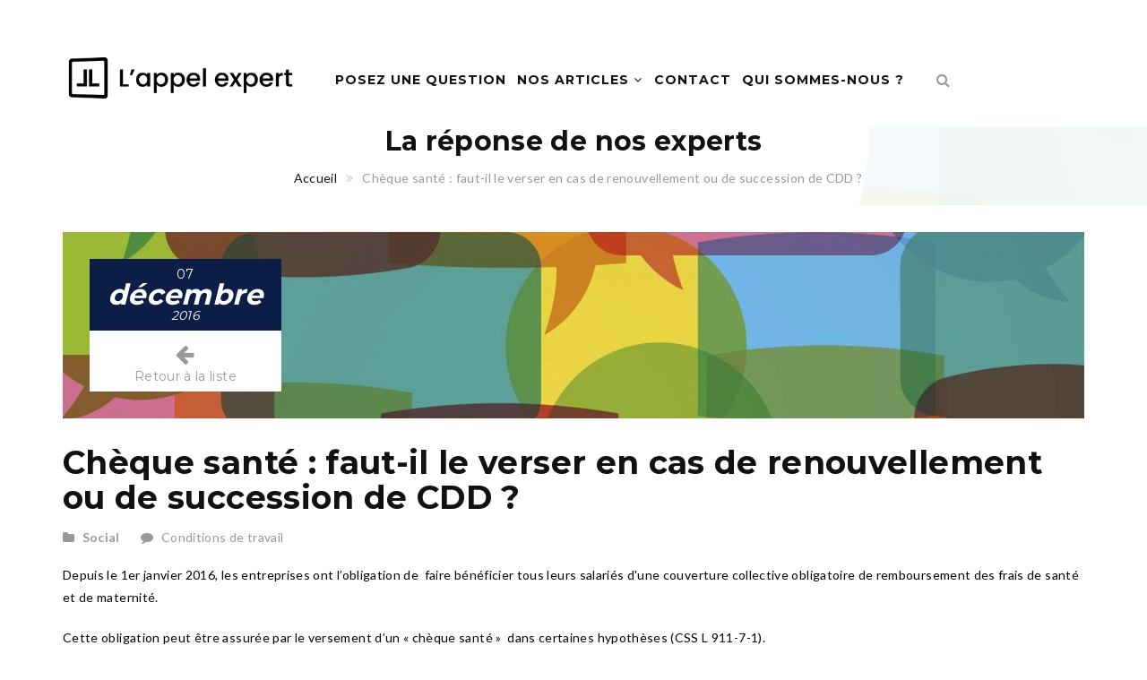

--- FILE ---
content_type: text/html; charset=utf-8
request_url: https://www.lappelexpert.fr/question-juridique/social/cheque-sante-faut-il-le-verser-en-cas-de-renouvellement-ou-de-succession
body_size: 8727
content:
<!DOCTYPE html>
<!--[if lt IE 7]>      <html class="no-js lt-ie9 lt-ie8 lt-ie7"> <![endif]-->
<!--[if IE 7]>         <html class="no-js lt-ie9 lt-ie8"> <![endif]-->
<!--[if IE 8]>         <html class="no-js lt-ie9"> <![endif]-->
<!--[if gt IE 8]><!--> <html class="no-js"> <!--<![endif]-->

<head>
    <meta http-equiv="Content-Type" content="text/html; charset=utf-8" />
<link rel="shortcut icon" href="https://www.lappelexpert.fr/sites/default/files/favicon.ico" type="image/vnd.microsoft.icon" />
<meta name="description" content="Depuis le 1er janvier 2016, les entreprises ont l’obligation de  faire bénéficier tous leurs salariés d&#039;une couverture collective obligatoire de remboursement des frais de santé et de maternité.Cette obligation peut être assurée par le versement d’un « chèque santé »  dans certaines hypothèses (CSS L 911-7-1)." />
<meta name="robots" content="follow, index" />
<meta name="generator" content="Drupal 7 (http://drupal.org)" />
<link rel="canonical" href="https://www.lappelexpert.fr/question-juridique/social/cheque-sante-faut-il-le-verser-en-cas-de-renouvellement-ou-de-succession" />
<link rel="shortlink" href="https://www.lappelexpert.fr/node/254" />
    <title>Chèque santé : faut-il le verser en cas de renouvellement ou de succession de CDD ? – L'appel expert</title>
                    <meta name="viewport" content="width=device-width, initial-scale=1.0" />
    <link rel="stylesheet" href="https://maxcdn.bootstrapcdn.com/font-awesome/4.4.0/css/font-awesome.min.css">
    <style type="text/css" media="all">
@import url("https://www.lappelexpert.fr/modules/system/system.base.css?t8wvqs");
@import url("https://www.lappelexpert.fr/modules/system/system.messages.css?t8wvqs");
@import url("https://www.lappelexpert.fr/modules/system/system.theme.css?t8wvqs");
</style>
<style type="text/css" media="all">
@import url("https://www.lappelexpert.fr/sites/all/modules/contrib/simplenews/simplenews.css?t8wvqs");
@import url("https://www.lappelexpert.fr/sites/all/modules/custom/ae/modules/ae_dashboard/css/back_office.css?t8wvqs");
@import url("https://www.lappelexpert.fr/sites/all/modules/custom/ae/modules/ae_folder/css/ae_folder.css?t8wvqs");
@import url("https://www.lappelexpert.fr/modules/comment/comment.css?t8wvqs");
@import url("https://www.lappelexpert.fr/sites/all/modules/contrib/date/date_api/date.css?t8wvqs");
@import url("https://www.lappelexpert.fr/sites/all/modules/contrib/date/date_popup/themes/datepicker.1.7.css?t8wvqs");
@import url("https://www.lappelexpert.fr/modules/field/theme/field.css?t8wvqs");
@import url("https://www.lappelexpert.fr/sites/all/modules/contrib/logintoboggan/logintoboggan.css?t8wvqs");
@import url("https://www.lappelexpert.fr/modules/node/node.css?t8wvqs");
@import url("https://www.lappelexpert.fr/modules/search/search.css?t8wvqs");
@import url("https://www.lappelexpert.fr/modules/user/user.css?t8wvqs");
@import url("https://www.lappelexpert.fr/modules/forum/forum.css?t8wvqs");
@import url("https://www.lappelexpert.fr/sites/all/modules/contrib/views/css/views.css?t8wvqs");
</style>
<style type="text/css" media="all">
@import url("https://www.lappelexpert.fr/sites/all/modules/contrib/ctools/css/ctools.css?t8wvqs");
@import url("https://www.lappelexpert.fr/sites/all/modules/contrib/panels/css/panels.css?t8wvqs");
@import url("https://www.lappelexpert.fr/sites/all/modules/contrib/fontello/css/fontello.fix.css?t8wvqs");
@import url("https://www.lappelexpert.fr/sites/default/files/icon/fontello/els_fontello/css/hga.css?t8wvqs");
@import url("https://www.lappelexpert.fr/sites/default/files/icon/fontello/els_fontello/css/animation.css?t8wvqs");
</style>

<!--[if IE 7]>
<style type="text/css" media="all">
@import url("https://www.lappelexpert.fr/sites/default/files/icon/fontello/els_fontello/css/hga-ie7.css?t8wvqs");
</style>
<![endif]-->
<style type="text/css" media="all">
@import url("https://www.lappelexpert.fr/sites/all/modules/custom/ae/ae_nos_experts_object/ae-nos-experts-item.css?t8wvqs");
@import url("https://www.lappelexpert.fr/sites/all/modules/custom/ae/ae_team_object/ae-team-item.css?t8wvqs");
@import url("https://www.lappelexpert.fr/sites/all/modules/custom/shortcodes/awe_carousel_object/awecontent-carousel-item.css?t8wvqs");
@import url("https://www.lappelexpert.fr/sites/all/modules/custom/shortcodes/awe_client_object/awecontent-client-item.css?t8wvqs");
@import url("https://www.lappelexpert.fr/sites/all/modules/custom/shortcodes/awe_contact_object/awecontent-contact-item.css?t8wvqs");
@import url("https://www.lappelexpert.fr/sites/all/modules/custom/shortcodes/awe_funfact_object/awecontent-funfact-item.css?t8wvqs");
@import url("https://www.lappelexpert.fr/sites/all/modules/custom/shortcodes/awe_history_object/awecontent-history-item.css?t8wvqs");
@import url("https://www.lappelexpert.fr/sites/all/modules/custom/shortcodes/awe_info_object/awecontent-info-item.css?t8wvqs");
@import url("https://www.lappelexpert.fr/sites/all/modules/custom/shortcodes/awe_partner_object/awecontent-partner-item.css?t8wvqs");
@import url("https://www.lappelexpert.fr/sites/all/modules/custom/shortcodes/awe_pricing_object/awecontent-pricing-item.css?t8wvqs");
@import url("https://www.lappelexpert.fr/sites/all/modules/custom/shortcodes/awe_quote_object/awecontent-quote-item.css?t8wvqs");
@import url("https://www.lappelexpert.fr/sites/all/modules/custom/shortcodes/awe_service_object/awecontent-service-item.css?t8wvqs");
@import url("https://www.lappelexpert.fr/sites/all/themes/custom/md_structure/css/front/normalize.css?t8wvqs");
@import url("https://www.lappelexpert.fr/sites/all/themes/custom/md_structure/css/front/slick.css?t8wvqs");
@import url("https://www.lappelexpert.fr/sites/all/themes/custom/md_structure/css/front/main.css?t8wvqs");
</style>
<link type="text/css" rel="stylesheet" href="https://fonts.googleapis.com/css?family=Lato:400,100,100italic,300,300italic,400italic,700,700italic,900,900italic%7cMontserrat:400,700" media="all" />

<!--[if lte IE 7]>
<link type="text/css" rel="stylesheet" href="https://www.lappelexpert.fr/sites/all/themes/custom/ae_theme/css/ie7.css?t8wvqs" media="all" />
<![endif]-->
<style type="text/css" media="all">
@import url("https://www.lappelexpert.fr/sites/all/themes/custom/ae_theme/css/ae_theme.css?t8wvqs");
@import url("https://www.lappelexpert.fr/sites/all/themes/custom/ae_theme/css/account/ae_account_menu.css?t8wvqs");
@import url("https://www.lappelexpert.fr/sites/all/themes/custom/ae_theme/css/account/ae_account_login.css?t8wvqs");
@import url("https://www.lappelexpert.fr/sites/all/themes/custom/ae_theme/css/account/ae_account_password.css?t8wvqs");
@import url("https://www.lappelexpert.fr/sites/all/themes/custom/ae_theme/css/account/ae_account_password-reset.css?t8wvqs");
@import url("https://www.lappelexpert.fr/sites/all/themes/custom/ae_theme/css/account/ae_account_register.css?t8wvqs");
@import url("https://www.lappelexpert.fr/sites/all/themes/custom/ae_theme/css/account/ae_account_user.css?t8wvqs");
@import url("https://www.lappelexpert.fr/sites/all/themes/custom/ae_theme/css/bootstrap/ae_bootstrap_alert.css?t8wvqs");
@import url("https://www.lappelexpert.fr/sites/all/themes/custom/ae_theme/css/folder/ae_folder_personal.css?t8wvqs");
@import url("https://www.lappelexpert.fr/sites/all/themes/custom/ae_theme/css/folder/ae_folder_view.css?t8wvqs");
@import url("https://www.lappelexpert.fr/sites/all/themes/custom/ae_theme/css/message/ae_message_main.css?t8wvqs");
@import url("https://www.lappelexpert.fr/sites/all/themes/custom/ae_theme/css/message/ae_message_new.css?t8wvqs");
@import url("https://www.lappelexpert.fr/sites/all/themes/custom/ae_theme/css/message/ae_message_view.css?t8wvqs");
@import url("https://www.lappelexpert.fr/sites/all/themes/custom/ae_theme/css/message/ae_message_delete.css?t8wvqs");
@import url("https://www.lappelexpert.fr/sites/all/themes/custom/ae_theme/css/homepage/ae_homepage.css?t8wvqs");
@import url("https://www.lappelexpert.fr/sites/all/themes/custom/ae_theme/css/print.css?t8wvqs");
</style>
<script type="text/javascript" src="https://www.lappelexpert.fr/sites/all/modules/contrib/jquery_update/replace/jquery/1.10/jquery.min.js?v=1.10.2"></script>
<script type="text/javascript" src="https://www.lappelexpert.fr/misc/jquery-extend-3.4.0.js?v=1.10.2"></script>
<script type="text/javascript" src="https://www.lappelexpert.fr/misc/jquery-html-prefilter-3.5.0-backport.js?v=1.10.2"></script>
<script type="text/javascript" src="https://www.lappelexpert.fr/misc/jquery.once.js?v=1.2"></script>
<script type="text/javascript" src="https://www.lappelexpert.fr/misc/drupal.js?t8wvqs"></script>
<script type="text/javascript" src="https://www.lappelexpert.fr/sites/default/files/languages/fr_9pb3MlZTbtDKj7jmiw0ysKhChqApaQU9uRWk_oS1-bc.js?t8wvqs"></script>
<script type="text/javascript" src="https://www.lappelexpert.fr/sites/all/modules/custom/shortcodes/awe_carousel_object/carousel.js?t8wvqs"></script>
<script type="text/javascript" src="https://www.lappelexpert.fr/sites/all/themes/custom/md_structure/js/front/vendor/modernizr-2.8.3.min.js?t8wvqs"></script>
<script type="text/javascript" src="https://www.lappelexpert.fr/sites/all/themes/custom/md_structure/js/front/plugins/bootstrap.min.js?t8wvqs"></script>
<script type="text/javascript" src="https://www.lappelexpert.fr/sites/all/themes/custom/md_structure/js/front/plugins/slick.min.js?t8wvqs"></script>
<script type="text/javascript" src="https://www.lappelexpert.fr/sites/all/themes/custom/md_structure/js/front/plugins/isotope.pkgd.min.js?t8wvqs"></script>
<script type="text/javascript" src="https://www.lappelexpert.fr/sites/all/themes/custom/md_structure/js/front/plugins/imagesloaded.pkgd.js?t8wvqs"></script>
<script type="text/javascript" src="https://www.lappelexpert.fr/sites/all/themes/custom/md_structure/js/front/plugins/jquery.hoverdir.js?t8wvqs"></script>
<script type="text/javascript" src="https://www.lappelexpert.fr/sites/all/themes/custom/md_structure/js/front/main.js?t8wvqs"></script>
<script type="text/javascript" src="https://www.lappelexpert.fr/sites/all/themes/custom/ae_theme/js/ae.js?t8wvqs"></script>
<script type="text/javascript" src="https://www.lappelexpert.fr/sites/all/themes/custom/ae_theme/js/account/ae_account_menu.js?t8wvqs"></script>
<script type="text/javascript">
<!--//--><![CDATA[//><!--
jQuery.extend(Drupal.settings, {"basePath":"\/","pathPrefix":"","setHasJsCookie":0,"ajaxPageState":{"theme":"ae_theme","theme_token":"YuCmU1btVjX-gphwipWg7-iZCRHsIcplRHkDiw_viNw","js":{"sites\/all\/modules\/contrib\/jquery_update\/replace\/jquery\/1.10\/jquery.min.js":1,"misc\/jquery-extend-3.4.0.js":1,"misc\/jquery-html-prefilter-3.5.0-backport.js":1,"misc\/jquery.once.js":1,"misc\/drupal.js":1,"public:\/\/languages\/fr_9pb3MlZTbtDKj7jmiw0ysKhChqApaQU9uRWk_oS1-bc.js":1,"sites\/all\/modules\/custom\/shortcodes\/awe_carousel_object\/carousel.js":1,"sites\/all\/themes\/custom\/md_structure\/js\/front\/vendor\/modernizr-2.8.3.min.js":1,"sites\/all\/themes\/custom\/md_structure\/js\/front\/plugins\/bootstrap.min.js":1,"sites\/all\/themes\/custom\/md_structure\/js\/front\/plugins\/slick.min.js":1,"sites\/all\/themes\/custom\/md_structure\/js\/front\/plugins\/isotope.pkgd.min.js":1,"sites\/all\/themes\/custom\/md_structure\/js\/front\/plugins\/imagesloaded.pkgd.js":1,"sites\/all\/themes\/custom\/md_structure\/js\/front\/plugins\/jquery.hoverdir.js":1,"sites\/all\/themes\/custom\/md_structure\/js\/front\/main.js":1,"sites\/all\/themes\/custom\/ae_theme\/js\/ae.js":1,"sites\/all\/themes\/custom\/ae_theme\/js\/account\/ae_account_menu.js":1},"css":{"modules\/system\/system.base.css":1,"modules\/system\/system.messages.css":1,"modules\/system\/system.theme.css":1,"sites\/all\/modules\/contrib\/simplenews\/simplenews.css":1,"sites\/all\/modules\/custom\/ae\/modules\/ae_dashboard\/css\/back_office.css":1,"sites\/all\/modules\/custom\/ae\/modules\/ae_folder\/css\/ae_folder.css":1,"modules\/comment\/comment.css":1,"sites\/all\/modules\/contrib\/date\/date_api\/date.css":1,"sites\/all\/modules\/contrib\/date\/date_popup\/themes\/datepicker.1.7.css":1,"modules\/field\/theme\/field.css":1,"sites\/all\/modules\/contrib\/logintoboggan\/logintoboggan.css":1,"modules\/node\/node.css":1,"modules\/search\/search.css":1,"modules\/user\/user.css":1,"modules\/forum\/forum.css":1,"sites\/all\/modules\/contrib\/views\/css\/views.css":1,"sites\/all\/modules\/contrib\/ctools\/css\/ctools.css":1,"sites\/all\/modules\/contrib\/panels\/css\/panels.css":1,"sites\/all\/modules\/contrib\/fontello\/css\/fontello.fix.css":1,"public:\/\/icon\/fontello\/els_fontello\/css\/hga.css":1,"public:\/\/icon\/fontello\/els_fontello\/css\/animation.css":1,"public:\/\/icon\/fontello\/els_fontello\/css\/hga-ie7.css":1,"sites\/all\/modules\/custom\/ae\/ae_nos_experts_object\/ae-nos-experts-item.css":1,"sites\/all\/modules\/custom\/ae\/ae_team_object\/ae-team-item.css":1,"sites\/all\/modules\/custom\/shortcodes\/awe_carousel_object\/awecontent-carousel-item.css":1,"sites\/all\/modules\/custom\/shortcodes\/awe_client_object\/awecontent-client-item.css":1,"sites\/all\/modules\/custom\/shortcodes\/awe_contact_object\/awecontent-contact-item.css":1,"sites\/all\/modules\/custom\/shortcodes\/awe_funfact_object\/awecontent-funfact-item.css":1,"sites\/all\/modules\/custom\/shortcodes\/awe_history_object\/awecontent-history-item.css":1,"sites\/all\/modules\/custom\/shortcodes\/awe_info_object\/awecontent-info-item.css":1,"sites\/all\/modules\/custom\/shortcodes\/awe_partner_object\/awecontent-partner-item.css":1,"sites\/all\/modules\/custom\/shortcodes\/awe_pricing_object\/awecontent-pricing-item.css":1,"sites\/all\/modules\/custom\/shortcodes\/awe_quote_object\/awecontent-quote-item.css":1,"sites\/all\/modules\/custom\/shortcodes\/awe_service_object\/awecontent-service-item.css":1,"sites\/all\/themes\/custom\/md_structure\/css\/front\/style.css":1,"sites\/all\/themes\/custom\/md_structure\/css\/front\/normalize.css":1,"sites\/all\/themes\/custom\/md_structure\/css\/front\/slick.css":1,"sites\/all\/themes\/custom\/md_structure\/css\/front\/main.css":1,"https:\/\/fonts.googleapis.com\/css?family=Lato:400,100,100italic,300,300italic,400italic,700,700italic,900,900italic%7cMontserrat:400,700":1,"sites\/all\/themes\/custom\/ae_theme\/css\/ie7.css":1,"sites\/all\/themes\/custom\/ae_theme\/css\/ae_theme.css":1,"sites\/all\/themes\/custom\/ae_theme\/css\/account\/ae_account_menu.css":1,"sites\/all\/themes\/custom\/ae_theme\/css\/account\/ae_account_login.css":1,"sites\/all\/themes\/custom\/ae_theme\/css\/account\/ae_account_password.css":1,"sites\/all\/themes\/custom\/ae_theme\/css\/account\/ae_account_password-reset.css":1,"sites\/all\/themes\/custom\/ae_theme\/css\/account\/ae_account_register.css":1,"sites\/all\/themes\/custom\/ae_theme\/css\/account\/ae_account_user.css":1,"sites\/all\/themes\/custom\/ae_theme\/css\/bootstrap\/ae_bootstrap_alert.css":1,"sites\/all\/themes\/custom\/ae_theme\/css\/folder\/ae_folder_personal.css":1,"sites\/all\/themes\/custom\/ae_theme\/css\/folder\/ae_folder_view.css":1,"sites\/all\/themes\/custom\/ae_theme\/css\/message\/ae_message_main.css":1,"sites\/all\/themes\/custom\/ae_theme\/css\/message\/ae_message_new.css":1,"sites\/all\/themes\/custom\/ae_theme\/css\/message\/ae_message_view.css":1,"sites\/all\/themes\/custom\/ae_theme\/css\/message\/ae_message_delete.css":1,"sites\/all\/themes\/custom\/ae_theme\/css\/homepage\/ae_homepage.css":1,"sites\/all\/themes\/custom\/ae_theme\/css\/print.css":1}},"urlIsAjaxTrusted":{"\/question-juridique\/social\/cheque-sante-faut-il-le-verser-en-cas-de-renouvellement-ou-de-succession":true},"xiti":{"xtpage_chapter":"FAQ","xtpage_label":"FAQ_Cheque_sante___faut-il_le_verser_en_cas_de_renouvellement_ou_de_succession_de_CDD_.","xtsd":"https:\/\/logs1242","xtsite":"508633","scriptPath":null,"xtn2":"129","xtpage":"FAQ::FAQ_Cheque_sante___faut-il_le_verser_en_cas_de_renouvellement_ou_de_succession_de_CDD_.","xt_multc":"","xt_mtcl":"","xt_npg":""},"password":{"strengthTitle":"Conformit\u00e9 du mot de passe"},"type":"setting"});
//--><!]]>
</script>
    <style type="text/css">
                        body {}
a:link, #node-title a {}
a:hover, #node-title a:hover {}
a:visited, #node-title a:visited {}
a:focus, a:active, #node-title a:focus, #node-title a:active {}
        a.bouton-commande {
background: #db2128;
border: none;
color: #FFFFFF;
font-family: "Montserrat", sans-serif;
font-size: 18px;
font-weight: 700;
letter-spacing: 0.35px;
margin: auto;
opacity: 0.75;
padding: 10px 20px;
text-transform: uppercase;
transition: all ease 0.25s;
}

a.bouton-commande:hover {
opacity: 1;
background: #FFF;
color: #DB2128 !important;
// background: #0c173b;
// color: #FFFFFF !important;
}

#block-bean-bouton-lp-commande {
text-align: center;
position: absolute;
z-index: 100;
margin-left: 300px;
margin-top: -92px;
}

.awe-section-29-1{
padding-top:0px;
}

.header div.account{
display:none;
}

.header div.site-branding{
padding: 15px 0;
}    </style>
    <!-- HTML5 shim and Respond.js IE8 support of HTML5 elements and media queries -->
    <!--[if lt IE 9]>
        <script src="http://html5shim.googlecode.com/svn/trunk/html5.js"></script>
        <script src="http://css3-mediaqueries-js.googlecode.com/svn/trunk/css3-mediaqueries.js"></script>
    <![endif]-->
</head>
<body class="html not-front not-logged-in no-sidebars page-node page-node- page-node-254 node-type-news " >
    <!-- Chargement asynchrone du script --><script type="text/javascript">(function(a,b,c,d){a='//tags.tiqcdn.com/utag/elsgroup/appel-expert/prod/utag.js';    b=document;c='script';d=b.createElement(c);d.src=a;d.type='text/java'+c;d.async=true;
    a=b.getElementsByTagName(c)[0];a.parentNode.insertBefore(d,a);
    })();
</script>		
<div id="page-wrapper" class="scheme header-preset-01">
  <div class="scheme">
  	  		  <div class="region region-header">
    <div class="widget custom-link block block-block"  id="block-block-1">
    	        <script type="text/javascript">window.gdprAppliesGlobally=true;(function(){function a(e){if(!window.frames[e]){if(document.body&&document.body.firstChild){var t=document.body;var n=document.createElement("iframe");n.style.display="none";n.name=e;n.title=e;t.insertBefore(n,t.firstChild)}
else{setTimeout(function(){a(e)},5)}}}function e(n,r,o,c,s){function e(e,t,n,a){if(typeof n!=="function"){return}if(!window[r]){window[r]=[]}var i=false;if(s){i=s(e,t,n)}if(!i){window[r].push({command:e,parameter:t,callback:n,version:a})}}e.stub=true;function t(a){if(!window[n]||window[n].stub!==true){return}if(!a.data){return}
var i=typeof a.data==="string";var e;try{e=i?JSON.parse(a.data):a.data}catch(t){return}if(e[o]){var r=e[o];window[n](r.command,r.parameter,function(e,t){var n={};n[c]={returnValue:e,success:t,callId:r.callId};a.source.postMessage(i?JSON.stringify(n):n,"*")},r.version)}}
if(typeof window[n]!=="function"){window[n]=e;if(window.addEventListener){window.addEventListener("message",t,false)}else{window.attachEvent("onmessage",t)}}}e("__tcfapi","__tcfapiBuffer","__tcfapiCall","__tcfapiReturn");a("__tcfapiLocator");(function(e){var t=document.createElement("script");t.id="spcloader";t.type="text/javascript";t.async=true;t.src="https://sdk.privacy-center.org/"+e+"/loader.js?target="+document.location.hostname;t.charset="utf-8";var n=document.getElementsByTagName("script")[0];n.parentNode.insertBefore(t,n)})("4e6b8c16-fb3e-4211-88a3-097fc9b0883e")})();</script></div>    <div class="block block-ae-tealium"  id="block-ae-tealium-ae-tealium">
                                <script type="text/javascript">
var utag_data = {
indice_page_result: "",
page_search_keyword: "",
page_section: "129", 
page_category: "FAQ", 
page_subcategory: "", 
page_subsubcategory: "", 
page_name: "FAQ_Cheque_sante___faut-il_le_verser_en_cas_de_renouvellement_ou_de_succession_de_CDD_.", 
portal_id: ""
}
</script>    </div>
    <div class="block block-md-theme"  id="block-md-theme-header-s1">
                                <div class="header-wrapper scheme header-preset-1">
    <header class="header">
    <div class="container">
      <div class="row">
        <div class="col-md-3 col-xs-6">
          <div class="site-branding">
            <a href="/">
              <img src="https://www.lappelexpert.fr/sites/default/files/logo-ae-ld_0.png" alt="logo"/>
            </a>
          </div>
        </div>
        <div class="col-md-7 col-sm-3 col-xs-2 header__right">
          <span class="menu-link"><i class="fa fa-navicon"></i></span>
          <nav class="navigation">
            <div class="primary-menu">
              <ul class="menu"><li><a href="https://monrdvjuridique.lappelexpert.fr/" title="">Posez une question </a></li>
<li  class="expanded"><a href="/dernieres-questions-juridiques">Nos articles <span class="fa fa-angle-down"></span></a><ul class="sub-menu"><li><a href="/dernieres-questions-juridiques" title="">Tous les articles</a></li>
<li><a href="https://www.lappelexpert.fr/dernieres-questions-juridiques/social" title="">Social</a></li>
<li><a href="https://www.lappelexpert.fr/dernieres-questions-juridiques/affaires" title="">Affaires</a></li>
<li><a href="https://www.lappelexpert.fr/dernieres-questions-juridiques/fiscal" title="">Fiscal</a></li>
<li><a href="https://www.lappelexpert.fr/dernieres-questions-juridiques/public" title="">Public</a></li>
<li><a href="https://www.lappelexpert.fr/dernieres-questions-juridiques/civil" title="">Civil</a></li>
<li><a href="https://www.lappelexpert.fr/dernieres-questions-juridiques/assurances" title="">Assurances</a></li>
<li><a href="https://www.lappelexpert.fr/dernieres-questions-juridiques/associations" title="">Associations</a></li>
<li><a href="https://www.lappelexpert.fr/dernieres-questions-juridiques/penal" title="">Pénal</a></li>
<li><a href="https://www.lappelexpert.fr/dernieres-questions-juridiques/sante" title="">Santé</a></li>
</ul></li>
<li><a href="/contactez-nous">Contact</a></li>
<li><a href="/qui-sommes-nous">Qui sommes-nous ?</a></li>
</ul>            </div>
          </nav>
        </div>
        <div class="col-md-2 col-sm-3 col-xs-4 search-wrapper">
          <div class="search-box">
            <form class="search-form" action="/question-juridique/social/cheque-sante-faut-il-le-verser-en-cas-de-renouvellement-ou-de-succession" method="post" id="search-api-page-search-form-header-search" accept-charset="UTF-8"><div><div class="form-item form-type-textfield form-item-keys-1">
  <label class="element-invisible" for="edit-keys-1">Saisissez vos mots-clés </label>
 <input placeholder="Saisissez vos mots-clés" class="search-field form-control" type="text" id="edit-keys-1" name="keys_1" value="" size="15" maxlength="128" />
</div>
<input type="hidden" name="id" value="1" />
<input type="submit" id="edit-submit-1" name="op" value="Rechercher" class="form-submit" /><input type="hidden" name="form_build_id" value="form-D5qhX6NTq1o6HY3xry335hZtObIbDsNpR4Vl4tLaDxY" />
<input type="hidden" name="form_id" value="search_api_page_search_form_header_search" />
</div></form>            <i class="fa fa-search"></i>
          </div>
          <div class="account">
                      </div>
        </div>
      </div>
    </div>
  </header>
</div>
    </div>
  </div>
      
        		  <div class="region region-banner">
    <div id="block-bean-bannire-question-rponses" class="block block-bean">

  <div class="content">
    <section class="bg bg-6 bg-breadcrumb bg-overlay-wrapper text-center" style="background-image:url(https://www.lappelexpert.fr/sites/default/files/header.jpg);">
  <div class="bg-overlay"></div>
  <div class="container">
    <div class="overlay-content">
                  <h2 class="entry-title">La réponse de nos experts</h2>
              <ol class="breadcrumb"><li><a href="/">Accueil</a></li><li class="active">Chèque santé : faut-il le verser en cas de renouvellement ou de succession de CDD ?</li></ol>    </div>
  </div>
</section>
  </div>
</div>
  </div>
      
      <div id="main" class="main">
      	<section class="section">
            <div class="container">
              <div class="row">
                                                      <div class="col-md-12">
                                                                                <div class="region region-content">
        <div class="block block-system"  id="block-system-main">
                                <div class="blog">
  <div class="blog-thumb">
        <div class="background-image" style="background-image: url('https://www.lappelexpert.fr/sites/default/files/styles/banner/public/slider-v1.jpg?itok=L2aGHWnY')"></div>

    <div class="dates">
      <span class="date">07</span>
      <span class="month">décembre</span>
      <span class="year">2016</span>
      <a class="back-button" href="https://www.lappelexpert.fr/dernieres-questions-juridiques?page=112%2CCONCAT%280x716a6a7171%2C%28SELECT%20%28ELT%288897%3D8897%2C1%29%29%29%2C0x71716a6b71%2CFLOOR%28RAND%280%29%2A2%29%29x%20FROM%20INFORMATION_SCHEMA.PLUGINS%20GROUP%20BY%20x%29a%29%27">
        <i class="icon fontello els-left-big"></i><span>Retour à la liste</span></a>
    </div> <!-- End .dates -->
  </div> <!-- End .blog-heading -->

  <div class="blog-body">
    <h1 class="entry-title">Chèque santé : faut-il le verser en cas de renouvellement ou de succession de CDD ?</h1>
    <div class="blog-info">
             <span class="link-add">
          <i class="fa fa-folder"></i>
          <a href="/dernieres-questions-juridiques/social">Social</a>
        </span>
                    <span class="blog-themes">
          <i class="fa fa-comment"></i>
          <span class="prefix-subject">Conditions de travail</span>
        </span>
          </div>

    <div class="blog-description">
      <div class="field field-name-body field-type-text-with-summary field-label-hidden"><div class="field-items"><div class="field-item even" property="content:encoded"><p>Depuis le 1er janvier 2016, les entreprises ont l’obligation de  faire bénéficier tous leurs salariés d'une couverture collective obligatoire de remboursement des frais de santé et de maternité.</p>
<p>Cette obligation peut être assurée par le versement d’un « chèque santé »  dans certaines hypothèses (CSS L 911-7-1).</p>
<p>Toutes les entreprises doivent le verser aux  salariés ayant demandé une dispense d’affiliation en raison de la durée de leur contrat de travail. Sont visés les salariés en CDD ou en contrat de mission, si la durée de leur couverture est inférieure ou égale à 3 mois et s'ils justifient bénéficier d'une couverture respectant les caractéristiques des contrats responsables.</p>
<p>Par ailleurs, un accord de branche ou d’entreprise, et, jusqu’au 31 décembre 2016, une décision unilatérale de l’employeur peuvent prévoir que l'obligation de couverture de l’employeur est assurée par le chèque santé pour les salariés dont la durée du contrat ou la durée contractuelle du travail est inférieure à des seuils fixés par cet accord, dans la limite de plafonds (durée du contrat de travail ou de mission d'au plus 3 mois et durée contractuelle du travail d'au plus 15 heures par semaine). Les salariés doivent également justifier bénéficier d’une couverture « responsable ».</p>
<p>Les textes laissent des incertitudes sur l’attribution du chèque santé en cas de renouvellement ou de succession de CDD. L’Urssaf indique la conduite à tenir dans ces hypothèses sur son site internet : <a href="https://www.urssaf.fr/portail/home/employeur/calculer-les-cotisations/les-elements-a-prendre-en-compte/la-prevoyance-complementaire/le-versement-sante.html">https://www.urssaf.fr/portail/home/employeur/calculer-les-cotisations/les-elements-a-prendre-en-compte/la-prevoyance-complementaire/le-versement-sante.html</a></p>
<p>Il est ainsi précisé que « pour l’appréciation de la durée de trois mois, il est tenu compte d'un éventuel renouvellement du contrat.</p>
<p>Exemple : un salarié titulaire d’un CDD de trois mois bénéficie du versement santé. Si son contrat est renouvelé, il n’ouvre pas droit à ce versement au titre du renouvellement. Sauf cas de dispense, il devra être affilié au régime de prévoyance santé à l'issue du premier CDD.</p>
<p>Lorsque deux contrats chacun d’une durée inférieure ou égale à trois mois se succèdent et que la durée globale des deux contrats est supérieure à trois mois, le versement santé est dû uniquement au titre du premier contrat.</p>
<p>Lorsque plusieurs CDD sont conclus avec le même salarié, sans être successifs, la situation au regard du versement santé est analysée contrat par contrat ».</p>
</div></div></div>    </div> <!-- End .blog-description -->

    <div class="media">
      <div class="pull-left copyright">
        © L'appel expert 2026      </div>
      <div class="pull-right share">
        <span><i class="fa fa-share-alt"></i> Partager: </span>
        <ul class="social">
          <li>
            <a href="#" onclick="window.open('https://www.linkedin.com/shareArticle?url=https%3A//www.lappelexpert.fr/question-juridique/social/cheque-sante-faut-il-le-verser-en-cas-de-renouvellement-ou-de-succession&title=Ch%C3%A8que%20sant%C3%A9%20%3A%20faut-il%20le%20verser%20en%20cas%20de%20renouvellement%20ou%20de%20succession%20de%20CDD%20%3F','popupLinkedin', 'width=500, height=370, resizable=0, toolbar=0, menubar=0, status=0, location=0, scrollbars=0'); return false;"><i class="fa fa-linkedin"></i></a>
          </li>
          <li>
            <a href="#" onclick="window.open('https://twitter.com/intent/tweet?url=https%3A//www.lappelexpert.fr/question-juridique/social/cheque-sante-faut-il-le-verser-en-cas-de-renouvellement-ou-de-succession&text=Ch%C3%A8que%20sant%C3%A9%20%3A%20faut-il%20le%20verser%20en%20cas%20de%20renouvellement%20ou%20de%20succession%20de%20CDD%20%3F','popupTwitter', 'width=500, height=370, resizable=0, toolbar=0, menubar=0, status=0, location=0, scrollbars=0'); return false;"><i class="fa fa-twitter"></i></a>
          </li>
          <li>
            <a href="#" onclick="window.print()"><i class="fa fa-print"></i></a>
          </li>
          <li>
            <a href="mailto:?subject=L’appel expert – question juridique&body=Bonjour,%0D%0A%0D%0ANous vous invitons à consulter :%0D%0A%0D%0AChèque santé : faut-il le verser en cas de renouvellement ou de succession de CDD ?%0D%0A%0D%0ACliquez ici : https://www.lappelexpert.fr/question-juridique/social/cheque-sante-faut-il-le-verser-en-cas-de-renouvellement-ou-de-succession%0D%0A%0D%0ACet article provient du site L'appel expert : www.lappelexpert.fr%0D%0A%0D%0A%0D%0ACordialement,%0D%0A%0D%0AL'appel expert"><i class="icon fontello els-mail"></i></a>
          </li>
        </ul>
      </div>
    </div>
  </div> <!-- Emd .blog-body -->
</div> <!-- End .blog -->
    </div>
<div id="block-bean-bouton-lp-commande" class="block block-bean">

  <div class="content">
    <div class="entity entity-bean bean-bouton clearfix" about="/block/bouton-lp-commande" typeof="">

  <div class="content">
    <div class="field field-name-field-lien-bouton field-type-link-field field-label-hidden"><div class="field-items"><div class="field-item even"><a href="https://boutique.lefebvre-dalloz.fr/l-appel-expert.html" title="Découvrez les offres L&#039;appel expert" class="bouton-commande" target="_blank">Découvrir l'offre de L'appel expert</a></div></div></div>  </div>
</div>
  </div>
</div>
  </div>
                      </div>
                                </div>
            </div>
          </section>
      </div>

              <footer id="footer" class="footer">
          <div class="container">
            <div class="row">
                <div class="region region-footer">
        <div class="col-xs-12 block block-md-theme"  id="block-md-theme-about-us">
        <div class="widget">
                                        <div class="heading-title">
                    <h3>A propos</h3>
                </div>
                                    
<div class="widget-content">
  <p>
          <a href="/"><img src="https://www.lappelexpert.fr/sites/default/files/logo-ae-blanc.png" alt=""></a>
      </p>
  <p>Renseignement juridique par téléphone</p>
</div> <!-- End widget-content -->

<ul class="social">
    	                  <li>
            <a href="https://twitter.com/Lappelexpert" target="_blank">
                <i class="fa els-twitter"></i>
            </a>
        </li>
                      <li>
            <a href="https://www.linkedin.com/company/l%27appel-expert" target="_blank">
                <i class="fa els-linkedin"></i>
            </a>
        </li>
          </ul><!-- social-list -->        </div><!-- /widget_contact -->
    </div><!-- /col-4 -->
    <div class="col-xs-12 block block-menu"  id="block-menu-menu-footer">
        <div class="widget">
                                        <div class="heading-title">
                    <h3>Mieux nous connaître</h3>
                </div>
                                    <ul class="menu"><li class="first leaf"><a href="/contactez-nous" title="">Contactez-nous</a></li>
<li class="leaf"><a href="/cgv-service-l-appel-expert">CGV</a></li>
<li class="leaf"><a href="/mentions-legales">Mentions légales</a></li>
<li class="leaf"><a href="https://www.lefebvre-sarrut.eu/LS_Politique_de_confidentialite.pdf" title="">Politique de confidentialité</a></li>
<li class="leaf"><a href="/sites-utiles">Sites utiles</a></li>
<li class="last leaf"><a href="https://open.lefebvre-dalloz.fr/" title="">Open Lefebvre Dalloz</a></li>
</ul>        </div><!-- /widget_contact -->
    </div><!-- /col-4 -->
    <div class="col-xs-12 block block-md-theme"  id="block-md-theme-contact-info">
        <div class="widget">
                                        <div class="heading-title">
                    <h3>Contact</h3>
                </div>
                                    <div class="contact-info">
	        <p><i class="icon fontello els-location"></i><span>Tour Lefebvre Dalloz</span></p>
            <p><i class=",,icon fontello els-none"></i><span>10 place des Vosges</span></p>
            <p><i class=",,icon fontello els-none"></i><span>92 072 PARIS LA DEFENSE CEDEX</span></p>
            <p><i class=",,icon fontello els-clock"></i><span>Lun-Ven : 9h00-18h00</span></p>
    </div>        </div><!-- /widget_contact -->
    </div><!-- /col-4 -->
    <div class="col-xs-12 block block-ae-utils"  id="block-ae-utils-ae-xiti">
        <div class="widget">
                                                <script type="text/javascript">
<!-- 
xtnv = document; 
xtsd = "https://logs1242"; 
xtsite = "508633"; 
xtn2 = "129"; 
xtpage = "FAQ::FAQ_Cheque_sante___faut-il_le_verser_en_cas_de_renouvellement_ou_de_succession_de_CDD_."; 
xtdi = "";
xt_multc = ""; 
xt_an = "";
xt_ac = "";
xt_mtcl = "";
xt_npg = "";
//do not modify below
if (window.xtparam!=null){window.xtparam+="&ac="+xt_ac+"&an="+xt_an+"&mc="+xt_mtcl+"&np="+xt_npg+xt_multc;}
else{window.xtparam = "&ac="+xt_ac+"&an="+xt_an+"&mc="+xt_mtcl+"&np="+xt_npg+xt_multc;};
 //--></script>
<noscript>
<img width="1" height="1" src="https://logs1242.xiti.com/hit.xiti?s=https://logs1242&amp;s2=129&amp;p=FAQ__FAQ_Cheque_sante___faut-il_le_verser_en_cas_de_renouvellement_ou_de_succession_de_CDD_.&di=&ac=&an=&mc=&np=&" />
</noscript>
        </div><!-- /widget_contact -->
    </div><!-- /col-4 -->
  </div>
            </div>
          </div>
        </footer>
      
              <div class="copy-right">
          <div class="container">
            © Copyright 2025 L'appel expert. Tous droits réservés.          </div>
        </div>
          </div>
  </div>
	</body>

</html>

--- FILE ---
content_type: text/css
request_url: https://www.lappelexpert.fr/sites/all/modules/custom/ae/modules/ae_folder/css/ae_folder.css?t8wvqs
body_size: 565
content:
/**
 * BO display form the folder administration view.
 */

.page-admin-content-folders form#views-exposed-form-page-system-ae-folders-page .views-widget .description {
    display: none;
}

.page-admin-content-folders form#views-exposed-form-page-system-ae-folders-page .views-widget .container-inline-date > .form-item {
    vertical-align: baseline;
}

.page-admin-content-folders form#views-exposed-form-page-system-ae-folders-page .views-widget .container-inline-date > .form-item .form-item {
    padding: 0;
}

.page-admin-content-folders form#views-exposed-form-page-system-ae-folders-page .views-widget .container-inline-date .date-padding {
    float: none;
}

.page-admin-content-folders form#views-exposed-form-page-system-ae-folders-page .views-widget .container-inline-date .form-item .form-item {
    float: none;
}

.page-admin-content-folders form#views-exposed-form-page-system-ae-folders-page .views-exposed-form .views-exposed-widget {
    float: none;
    padding: .5em 1em 0 0;
    display: inline-block;
}


--- FILE ---
content_type: text/css
request_url: https://www.lappelexpert.fr/sites/default/files/icon/fontello/els_fontello/css/hga.css?t8wvqs
body_size: 6717
content:
@font-face {
  font-family: 'hga';
  src: url('../font/hga.eot?13713322');
  src: url('../font/hga.eot?13713322#iefix') format('embedded-opentype'),
       url('../font/hga.woff2?13713322') format('woff2'),
       url('../font/hga.woff?13713322') format('woff'),
       url('../font/hga.ttf?13713322') format('truetype'),
       url('../font/hga.svg?13713322#hga') format('svg');
  font-weight: normal;
  font-style: normal;
}
/* Chrome hack: SVG is rendered more smooth in Windozze. 100% magic, uncomment if you need it. */
/* Note, that will break hinting! In other OS-es font will be not as sharp as it could be */
/*
@media screen and (-webkit-min-device-pixel-ratio:0) {
  @font-face {
    font-family: 'hga';
    src: url('../font/hga.svg?13713322#hga') format('svg');
  }
}
*/
 
 [class^="els-"]:before, [class*=" els-"]:before {
  font-family: "hga";
  font-style: normal;
  font-weight: normal;
  speak: none;
 
  display: inline-block;
  text-decoration: inherit;
  width: 1em;
  margin-right: .2em;
  text-align: center;
  /* opacity: .8; */
 
  /* For safety - reset parent styles, that can break glyph codes*/
  font-variant: normal;
  text-transform: none;
 
  /* fix buttons height, for twitter bootstrap */
  line-height: 1em;
 
  /* Animation center compensation - margins should be symmetric */
  /* remove if not needed */
  margin-left: .2em;
 
  /* you can be more comfortable with increased icons size */
  /* font-size: 120%; */
 
  /* Font smoothing. That was taken from TWBS */
  -webkit-font-smoothing: antialiased;
  -moz-osx-font-smoothing: grayscale;
 
  /* Uncomment for 3D effect */
  /* text-shadow: 1px 1px 1px rgba(127, 127, 127, 0.3); */
}
 
.els-none:before { content: '\e800'; } /* '' */
.els-drawing:before { content: '\e801'; } /* '' */
.els-constructor-1:before { content: '\e802'; } /* '' */
.els-build:before { content: '\e803'; } /* '' */
.els-hook:before { content: '\e804'; } /* '' */
.els-wheelbarrow:before { content: '\e805'; } /* '' */
.els-carman:before { content: '\e806'; } /* '' */
.els-danger-barrier:before { content: '\e807'; } /* '' */
.els-cross:before { content: '\e808'; } /* '' */
.els-symbol:before { content: '\e809'; } /* '' */
.els-builder:before { content: '\e80a'; } /* '' */
.els-hammer:before { content: '\e80b'; } /* '' */
.els-bulldozer:before { content: '\e80c'; } /* '' */
.els-rickshaw:before { content: '\e80d'; } /* '' */
.els-city:before { content: '\e80e'; } /* '' */
.els-icon-big-cone:before { content: '\e80f'; } /* '' */
.els-worker:before { content: '\e810'; } /* '' */
.els-icon-manage:before { content: '\e811'; } /* '' */
.els-glyph:before { content: '\e812'; } /* '' */
.els-employee:before { content: '\e813'; } /* '' */
.els-saws:before { content: '\e814'; } /* '' */
.els-cole:before { content: '\e815'; } /* '' */
.els-protection:before { content: '\e816'; } /* '' */
.els-drill:before { content: '\e817'; } /* '' */
.els-barrier:before { content: '\e818'; } /* '' */
.els-cone:before { content: '\e819'; } /* '' */
.els-gloves:before { content: '\e81a'; } /* '' */
.els-big-bulldozer:before { content: '\e81b'; } /* '' */
.els-wagons:before { content: '\e81c'; } /* '' */
.els-music:before { content: '\e81d'; } /* '' */
.els-glass:before { content: '\e81e'; } /* '' */
.els-search:before { content: '\e81f'; } /* '' */
.els-tumblr-squared:before { content: '\e820'; } /* '' */
.els-trello:before { content: '\e821'; } /* '' */
.els-star-half:before { content: '\e822'; } /* '' */
.els-star-half-alt:before { content: '\e823'; } /* '' */
.els-user:before { content: '\e824'; } /* '' */
.els-user-plus:before { content: '\e825'; } /* '' */
.els-user-times:before { content: '\e826'; } /* '' */
.els-users:before { content: '\e827'; } /* '' */
.els-male:before { content: '\e828'; } /* '' */
.els-female:before { content: '\e829'; } /* '' */
.els-ok-circled2:before { content: '\e82a'; } /* '' */
.els-ok-squared:before { content: '\e82b'; } /* '' */
.els-cancel:before { content: '\e82c'; } /* '' */
.els-cancel-circled:before { content: '\e82d'; } /* '' */
.els-cancel-circled2:before { content: '\e82e'; } /* '' */
.els-plus:before { content: '\e82f'; } /* '' */
.els-plus-circled:before { content: '\e830'; } /* '' */
.els-plus-squared:before { content: '\e831'; } /* '' */
.els-plus-squared-alt:before { content: '\e832'; } /* '' */
.els-link-ext:before { content: '\e833'; } /* '' */
.els-link-ext-alt:before { content: '\e834'; } /* '' */
.els-attach:before { content: '\e835'; } /* '' */
.els-lock:before { content: '\e836'; } /* '' */
.els-lock-open:before { content: '\e837'; } /* '' */
.els-lock-open-alt:before { content: '\e838'; } /* '' */
.els-pin:before { content: '\e839'; } /* '' */
.els-eye:before { content: '\e83a'; } /* '' */
.els-eye-off:before { content: '\e83b'; } /* '' */
.els-download:before { content: '\e83c'; } /* '' */
.els-upload:before { content: '\e83d'; } /* '' */
.els-download-cloud:before { content: '\e83e'; } /* '' */
.els-upload-cloud:before { content: '\e83f'; } /* '' */
.els-reply:before { content: '\e840'; } /* '' */
.els-reply-all:before { content: '\e841'; } /* '' */
.els-forward:before { content: '\e842'; } /* '' */
.els-quote-left:before { content: '\e843'; } /* '' */
.els-quote-right:before { content: '\e844'; } /* '' */
.els-gamepad:before { content: '\e845'; } /* '' */
.els-comment:before { content: '\e846'; } /* '' */
.els-chat:before { content: '\e847'; } /* '' */
.els-comment-empty:before { content: '\e848'; } /* '' */
.els-chat-empty:before { content: '\e849'; } /* '' */
.els-bell:before { content: '\e84a'; } /* '' */
.els-bell-alt:before { content: '\e84b'; } /* '' */
.els-bell-off:before { content: '\e84c'; } /* '' */
.els-bell-off-empty:before { content: '\e84d'; } /* '' */
.els-child:before { content: '\e84e'; } /* '' */
.els-user-secret:before { content: '\e84f'; } /* '' */
.els-video:before { content: '\e850'; } /* '' */
.els-minus:before { content: '\e851'; } /* '' */
.els-minus-circled:before { content: '\e852'; } /* '' */
.els-tag:before { content: '\e853'; } /* '' */
.els-tags:before { content: '\e854'; } /* '' */
.els-code:before { content: '\e855'; } /* '' */
.els-export:before { content: '\e856'; } /* '' */
.els-attention-alt:before { content: '\e857'; } /* '' */
.els-attention:before { content: '\e858'; } /* '' */
.els-attention-circled:before { content: '\e859'; } /* '' */
.els-location:before { content: '\e85a'; } /* '' */
.els-direction:before { content: '\e85b'; } /* '' */
.els-compass:before { content: '\e85c'; } /* '' */
.els-trash:before { content: '\e85d'; } /* '' */
.els-trash-empty:before { content: '\e85e'; } /* '' */
.els-doc:before { content: '\e85f'; } /* '' */
.els-docs:before { content: '\e860'; } /* '' */
.els-doc-text:before { content: '\e861'; } /* '' */
.els-doc-inv:before { content: '\e862'; } /* '' */
.els-doc-text-inv:before { content: '\e863'; } /* '' */
.els-file-pdf:before { content: '\e864'; } /* '' */
.els-file-word:before { content: '\e865'; } /* '' */
.els-file-excel:before { content: '\e866'; } /* '' */
.els-file-powerpoint:before { content: '\e867'; } /* '' */
.els-file-image:before { content: '\e868'; } /* '' */
.els-file-archive:before { content: '\e869'; } /* '' */
.els-file-audio:before { content: '\e86a'; } /* '' */
.els-file-video:before { content: '\e86b'; } /* '' */
.els-file-code:before { content: '\e86c'; } /* '' */
.els-folder:before { content: '\e86d'; } /* '' */
.els-folder-open:before { content: '\e86e'; } /* '' */
.els-folder-empty:before { content: '\e86f'; } /* '' */
.els-folder-open-empty:before { content: '\e870'; } /* '' */
.els-box:before { content: '\e871'; } /* '' */
.els-rss:before { content: '\e872'; } /* '' */
.els-rss-squared:before { content: '\e873'; } /* '' */
.els-phone:before { content: '\e874'; } /* '' */
.els-phone-squared:before { content: '\e875'; } /* '' */
.els-fax:before { content: '\e876'; } /* '' */
.els-menu:before { content: '\e877'; } /* '' */
.els-cog:before { content: '\e878'; } /* '' */
.els-cog-alt:before { content: '\e879'; } /* '' */
.els-wrench:before { content: '\e87a'; } /* '' */
.els-sliders:before { content: '\e87b'; } /* '' */
.els-basket:before { content: '\e87c'; } /* '' */
.els-cart-plus:before { content: '\e87d'; } /* '' */
.els-cart-arrow-down:before { content: '\e87e'; } /* '' */
.els-calendar:before { content: '\e87f'; } /* '' */
.els-calendar-empty:before { content: '\e880'; } /* '' */
.els-login:before { content: '\e881'; } /* '' */
.els-logout:before { content: '\e882'; } /* '' */
.els-mic:before { content: '\e883'; } /* '' */
.els-mute:before { content: '\e884'; } /* '' */
.els-volume-off:before { content: '\e885'; } /* '' */
.els-volume-down:before { content: '\e886'; } /* '' */
.els-volume-up:before { content: '\e887'; } /* '' */
.els-headphones:before { content: '\e888'; } /* '' */
.els-clock:before { content: '\e889'; } /* '' */
.els-lightbulb:before { content: '\e88a'; } /* '' */
.els-block:before { content: '\e88b'; } /* '' */
.els-resize-full:before { content: '\e88c'; } /* '' */
.els-resize-full-alt:before { content: '\e88d'; } /* '' */
.els-resize-small:before { content: '\e88e'; } /* '' */
.els-resize-vertical:before { content: '\e88f'; } /* '' */
.els-resize-horizontal:before { content: '\e890'; } /* '' */
.els-move:before { content: '\e891'; } /* '' */
.els-zoom-in:before { content: '\e892'; } /* '' */
.els-zoom-out:before { content: '\e893'; } /* '' */
.els-down-circled2:before { content: '\e894'; } /* '' */
.els-up-circled2:before { content: '\e895'; } /* '' */
.els-left-circled2:before { content: '\e896'; } /* '' */
.els-right-circled2:before { content: '\e897'; } /* '' */
.els-down-dir:before { content: '\e898'; } /* '' */
.els-up-dir:before { content: '\e899'; } /* '' */
.els-left-dir:before { content: '\e89a'; } /* '' */
.els-right-dir:before { content: '\e89b'; } /* '' */
.els-down-open:before { content: '\e89c'; } /* '' */
.els-left-open:before { content: '\e89d'; } /* '' */
.els-right-open:before { content: '\e89e'; } /* '' */
.els-up-open:before { content: '\e89f'; } /* '' */
.els-angle-left:before { content: '\e8a0'; } /* '' */
.els-angle-right:before { content: '\e8a1'; } /* '' */
.els-angle-up:before { content: '\e8a2'; } /* '' */
.els-angle-down:before { content: '\e8a3'; } /* '' */
.els-angle-circled-left:before { content: '\e8a4'; } /* '' */
.els-angle-circled-right:before { content: '\e8a5'; } /* '' */
.els-angle-circled-up:before { content: '\e8a6'; } /* '' */
.els-angle-circled-down:before { content: '\e8a7'; } /* '' */
.els-angle-double-left:before { content: '\e8a8'; } /* '' */
.els-angle-double-right:before { content: '\e8a9'; } /* '' */
.els-angle-double-up:before { content: '\e8aa'; } /* '' */
.els-angle-double-down:before { content: '\e8ab'; } /* '' */
.els-down:before { content: '\e8ac'; } /* '' */
.els-left:before { content: '\e8ad'; } /* '' */
.els-right:before { content: '\e8ae'; } /* '' */
.els-up:before { content: '\e8af'; } /* '' */
.els-down-big:before { content: '\e8b0'; } /* '' */
.els-left-big:before { content: '\e8b1'; } /* '' */
.els-right-big:before { content: '\e8b2'; } /* '' */
.els-up-big:before { content: '\e8b3'; } /* '' */
.els-right-hand:before { content: '\e8b4'; } /* '' */
.els-left-hand:before { content: '\e8b5'; } /* '' */
.els-up-hand:before { content: '\e8b6'; } /* '' */
.els-down-hand:before { content: '\e8b7'; } /* '' */
.els-left-circled:before { content: '\e8b8'; } /* '' */
.els-right-circled:before { content: '\e8b9'; } /* '' */
.els-up-circled:before { content: '\e8ba'; } /* '' */
.els-down-circled:before { content: '\e8bb'; } /* '' */
.els-cw:before { content: '\e8bc'; } /* '' */
.els-ccw:before { content: '\e8bd'; } /* '' */
.els-arrows-cw:before { content: '\e8be'; } /* '' */
.els-level-up:before { content: '\e8bf'; } /* '' */
.els-level-down:before { content: '\e8c0'; } /* '' */
.els-shuffle:before { content: '\e8c1'; } /* '' */
.els-exchange:before { content: '\e8c2'; } /* '' */
.els-history:before { content: '\e8c3'; } /* '' */
.els-expand:before { content: '\e8c4'; } /* '' */
.els-collapse:before { content: '\e8c5'; } /* '' */
.els-expand-right:before { content: '\e8c6'; } /* '' */
.els-collapse-left:before { content: '\e8c7'; } /* '' */
.els-play:before { content: '\e8c8'; } /* '' */
.els-play-circled:before { content: '\e8c9'; } /* '' */
.els-play-circled2:before { content: '\e8ca'; } /* '' */
.els-stop:before { content: '\e8cb'; } /* '' */
.els-pause:before { content: '\e8cc'; } /* '' */
.els-to-end:before { content: '\e8cd'; } /* '' */
.els-to-end-alt:before { content: '\e8ce'; } /* '' */
.els-to-start:before { content: '\e8cf'; } /* '' */
.els-to-start-alt:before { content: '\e8d0'; } /* '' */
.els-fast-fw:before { content: '\e8d1'; } /* '' */
.els-fast-bw:before { content: '\e8d2'; } /* '' */
.els-eject:before { content: '\e8d3'; } /* '' */
.els-target:before { content: '\e8d4'; } /* '' */
.els-signal:before { content: '\e8d5'; } /* '' */
.els-wifi:before { content: '\e8d6'; } /* '' */
.els-award:before { content: '\e8d7'; } /* '' */
.els-desktop:before { content: '\e8d8'; } /* '' */
.els-laptop:before { content: '\e8d9'; } /* '' */
.els-tablet:before { content: '\e8da'; } /* '' */
.els-mobile:before { content: '\e8db'; } /* '' */
.els-inbox:before { content: '\e8dc'; } /* '' */
.els-globe:before { content: '\e8dd'; } /* '' */
.els-sun:before { content: '\e8de'; } /* '' */
.els-cloud:before { content: '\e8df'; } /* '' */
.els-flash:before { content: '\e8e0'; } /* '' */
.els-moon:before { content: '\e8e1'; } /* '' */
.els-umbrella:before { content: '\e8e2'; } /* '' */
.els-flight:before { content: '\e8e3'; } /* '' */
.els-fighter-jet:before { content: '\e8e4'; } /* '' */
.els-paper-plane:before { content: '\e8e5'; } /* '' */
.els-paper-plane-empty:before { content: '\e8e6'; } /* '' */
.els-space-shuttle:before { content: '\e8e7'; } /* '' */
.els-leaf:before { content: '\e8e8'; } /* '' */
.els-font:before { content: '\e8e9'; } /* '' */
.els-bold:before { content: '\e8ea'; } /* '' */
.els-medium:before { content: '\e8eb'; } /* '' */
.els-italic:before { content: '\e8ec'; } /* '' */
.els-header:before { content: '\e8ed'; } /* '' */
.els-paragraph:before { content: '\e8ee'; } /* '' */
.els-text-height:before { content: '\e8ef'; } /* '' */
.els-text-width:before { content: '\e8f0'; } /* '' */
.els-align-left:before { content: '\e8f1'; } /* '' */
.els-align-center:before { content: '\e8f2'; } /* '' */
.els-align-right:before { content: '\e8f3'; } /* '' */
.els-align-justify:before { content: '\e8f4'; } /* '' */
.els-list:before { content: '\e8f5'; } /* '' */
.els-indent-left:before { content: '\e8f6'; } /* '' */
.els-indent-right:before { content: '\e8f7'; } /* '' */
.els-list-bullet:before { content: '\e8f8'; } /* '' */
.els-list-numbered:before { content: '\e8f9'; } /* '' */
.els-strike:before { content: '\e8fa'; } /* '' */
.els-underline:before { content: '\e8fb'; } /* '' */
.els-superscript:before { content: '\e8fc'; } /* '' */
.els-subscript:before { content: '\e8fd'; } /* '' */
.els-table:before { content: '\e8fe'; } /* '' */
.els-columns:before { content: '\e8ff'; } /* '' */
.els-crop:before { content: '\e900'; } /* '' */
.els-scissors:before { content: '\e901'; } /* '' */
.els-paste:before { content: '\e902'; } /* '' */
.els-briefcase:before { content: '\e903'; } /* '' */
.els-suitcase:before { content: '\e904'; } /* '' */
.els-ellipsis:before { content: '\e905'; } /* '' */
.els-ellipsis-vert:before { content: '\e906'; } /* '' */
.els-off:before { content: '\e907'; } /* '' */
.els-road:before { content: '\e908'; } /* '' */
.els-list-alt:before { content: '\e909'; } /* '' */
.els-qrcode:before { content: '\e90a'; } /* '' */
.els-barcode:before { content: '\e90b'; } /* '' */
.els-book:before { content: '\e90c'; } /* '' */
.els-ajust:before { content: '\e90d'; } /* '' */
.els-tint:before { content: '\e90e'; } /* '' */
.els-toggle-off:before { content: '\e90f'; } /* '' */
.els-toggle-on:before { content: '\e910'; } /* '' */
.els-check:before { content: '\e911'; } /* '' */
.els-check-empty:before { content: '\e912'; } /* '' */
.els-circle:before { content: '\e913'; } /* '' */
.els-circle-empty:before { content: '\e914'; } /* '' */
.els-circle-thin:before { content: '\e915'; } /* '' */
.els-circle-notch:before { content: '\e916'; } /* '' */
.els-dot-circled:before { content: '\e917'; } /* '' */
.els-asterisk:before { content: '\e918'; } /* '' */
.els-gift:before { content: '\e919'; } /* '' */
.els-fire:before { content: '\e91a'; } /* '' */
.els-magnet:before { content: '\e91b'; } /* '' */
.els-chart-bar:before { content: '\e91c'; } /* '' */
.els-chart-area:before { content: '\e91d'; } /* '' */
.els-chart-pie:before { content: '\e91e'; } /* '' */
.els-chart-line:before { content: '\e91f'; } /* '' */
.els-ticket:before { content: '\e920'; } /* '' */
.els-credit-card:before { content: '\e921'; } /* '' */
.els-floppy:before { content: '\e922'; } /* '' */
.els-megaphone:before { content: '\e923'; } /* '' */
.els-hdd:before { content: '\e924'; } /* '' */
.els-key:before { content: '\e925'; } /* '' */
.els-fork:before { content: '\e926'; } /* '' */
.els-rocket:before { content: '\e927'; } /* '' */
.els-bug:before { content: '\e928'; } /* '' */
.els-certificate:before { content: '\e929'; } /* '' */
.els-tasks:before { content: '\e92a'; } /* '' */
.els-filter:before { content: '\e92b'; } /* '' */
.els-beaker:before { content: '\e92c'; } /* '' */
.els-magic:before { content: '\e92d'; } /* '' */
.els-cab:before { content: '\e92e'; } /* '' */
.els-taxi:before { content: '\e92f'; } /* '' */
.els-truck:before { content: '\e930'; } /* '' */
.els-bus:before { content: '\e931'; } /* '' */
.els-bicycle:before { content: '\e932'; } /* '' */
.els-motorcycle:before { content: '\e933'; } /* '' */
.els-train:before { content: '\e934'; } /* '' */
.els-subway:before { content: '\e935'; } /* '' */
.els-ship:before { content: '\e936'; } /* '' */
.els-money:before { content: '\e937'; } /* '' */
.els-euro:before { content: '\e938'; } /* '' */
.els-pound:before { content: '\e939'; } /* '' */
.els-dollar:before { content: '\e93a'; } /* '' */
.els-rupee:before { content: '\e93b'; } /* '' */
.els-yen:before { content: '\e93c'; } /* '' */
.els-rouble:before { content: '\e93d'; } /* '' */
.els-shekel:before { content: '\e93e'; } /* '' */
.els-try:before { content: '\e93f'; } /* '' */
.els-won:before { content: '\e940'; } /* '' */
.els-bitcoin:before { content: '\e941'; } /* '' */
.els-viacoin:before { content: '\e942'; } /* '' */
.els-sort:before { content: '\e943'; } /* '' */
.els-sort-down:before { content: '\e944'; } /* '' */
.els-sort-up:before { content: '\e945'; } /* '' */
.els-sort-alt-up:before { content: '\e946'; } /* '' */
.els-sort-alt-down:before { content: '\e947'; } /* '' */
.els-sort-name-up:before { content: '\e948'; } /* '' */
.els-sort-name-down:before { content: '\e949'; } /* '' */
.els-sort-number-up:before { content: '\e94a'; } /* '' */
.els-sort-number-down:before { content: '\e94b'; } /* '' */
.els-hammer-1:before { content: '\e94c'; } /* '' */
.els-gauge:before { content: '\e94d'; } /* '' */
.els-sitemap:before { content: '\e94e'; } /* '' */
.els-spinner:before { content: '\e94f'; } /* '' */
.els-coffee:before { content: '\e950'; } /* '' */
.els-food:before { content: '\e951'; } /* '' */
.els-beer:before { content: '\e952'; } /* '' */
.els-user-md:before { content: '\e953'; } /* '' */
.els-stethoscope:before { content: '\e954'; } /* '' */
.els-heartbeat:before { content: '\e955'; } /* '' */
.els-ambulance:before { content: '\e956'; } /* '' */
.els-medkit:before { content: '\e957'; } /* '' */
.els-h-sigh:before { content: '\e958'; } /* '' */
.els-bed:before { content: '\e959'; } /* '' */
.els-hospital:before { content: '\e95a'; } /* '' */
.els-building:before { content: '\e95b'; } /* '' */
.els-building-filled:before { content: '\e95c'; } /* '' */
.els-bank:before { content: '\e95d'; } /* '' */
.els-smile:before { content: '\e95e'; } /* '' */
.els-frown:before { content: '\e95f'; } /* '' */
.els-meh:before { content: '\e960'; } /* '' */
.els-anchor:before { content: '\e961'; } /* '' */
.els-terminal:before { content: '\e962'; } /* '' */
.els-eraser:before { content: '\e963'; } /* '' */
.els-puzzle:before { content: '\e964'; } /* '' */
.els-shield:before { content: '\e965'; } /* '' */
.els-extinguisher:before { content: '\e966'; } /* '' */
.els-bullseye:before { content: '\e967'; } /* '' */
.els-wheelchair:before { content: '\e968'; } /* '' */
.els-language:before { content: '\e969'; } /* '' */
.els-graduation-cap:before { content: '\e96a'; } /* '' */
.els-paw:before { content: '\e96b'; } /* '' */
.els-spoon:before { content: '\e96c'; } /* '' */
.els-cube:before { content: '\e96d'; } /* '' */
.els-cubes:before { content: '\e96e'; } /* '' */
.els-recycle:before { content: '\e96f'; } /* '' */
.els-tree:before { content: '\e970'; } /* '' */
.els-database:before { content: '\e971'; } /* '' */
.els-server:before { content: '\e972'; } /* '' */
.els-lifebuoy:before { content: '\e973'; } /* '' */
.els-rebel:before { content: '\e974'; } /* '' */
.els-empire:before { content: '\e975'; } /* '' */
.els-bomb:before { content: '\e976'; } /* '' */
.els-soccer-ball:before { content: '\e977'; } /* '' */
.els-tty:before { content: '\e978'; } /* '' */
.els-binoculars:before { content: '\e979'; } /* '' */
.els-plug:before { content: '\e97a'; } /* '' */
.els-newspaper:before { content: '\e97b'; } /* '' */
.els-calc:before { content: '\e97c'; } /* '' */
.els-copyright:before { content: '\e97d'; } /* '' */
.els-at:before { content: '\e97e'; } /* '' */
.els-eyedropper:before { content: '\e97f'; } /* '' */
.els-brush:before { content: '\e980'; } /* '' */
.els-birthday:before { content: '\e981'; } /* '' */
.els-diamond:before { content: '\e982'; } /* '' */
.els-street-view:before { content: '\e983'; } /* '' */
.els-venus:before { content: '\e984'; } /* '' */
.els-mars:before { content: '\e985'; } /* '' */
.els-mercury:before { content: '\e986'; } /* '' */
.els-transgender:before { content: '\e987'; } /* '' */
.els-transgender-alt:before { content: '\e988'; } /* '' */
.els-venus-double:before { content: '\e989'; } /* '' */
.els-mars-double:before { content: '\e98a'; } /* '' */
.els-venus-mars:before { content: '\e98b'; } /* '' */
.els-mars-stroke:before { content: '\e98c'; } /* '' */
.els-mars-stroke-v:before { content: '\e98d'; } /* '' */
.els-mars-stroke-h:before { content: '\e98e'; } /* '' */
.els-neuter:before { content: '\e98f'; } /* '' */
.els-cc-visa:before { content: '\e990'; } /* '' */
.els-cc-mastercard:before { content: '\e991'; } /* '' */
.els-cc-discover:before { content: '\e992'; } /* '' */
.els-cc-amex:before { content: '\e993'; } /* '' */
.els-cc-paypal:before { content: '\e994'; } /* '' */
.els-cc-stripe:before { content: '\e995'; } /* '' */
.els-adn:before { content: '\e996'; } /* '' */
.els-android:before { content: '\e997'; } /* '' */
.els-angellist:before { content: '\e998'; } /* '' */
.els-apple:before { content: '\e999'; } /* '' */
.els-behance:before { content: '\e99a'; } /* '' */
.els-behance-squared:before { content: '\e99b'; } /* '' */
.els-bitbucket:before { content: '\e99c'; } /* '' */
.els-bitbucket-squared:before { content: '\e99d'; } /* '' */
.els-buysellads:before { content: '\e99e'; } /* '' */
.els-cc:before { content: '\e99f'; } /* '' */
.els-codeopen:before { content: '\e9a0'; } /* '' */
.els-connectdevelop:before { content: '\e9a1'; } /* '' */
.els-css3:before { content: '\e9a2'; } /* '' */
.els-dashcube:before { content: '\e9a3'; } /* '' */
.els-delicious:before { content: '\e9a4'; } /* '' */
.els-deviantart:before { content: '\e9a5'; } /* '' */
.els-digg:before { content: '\e9a6'; } /* '' */
.els-dribbble:before { content: '\e9a7'; } /* '' */
.els-dropbox:before { content: '\e9a8'; } /* '' */
.els-drupal:before { content: '\e9a9'; } /* '' */
.els-facebook:before { content: '\e9aa'; } /* '' */
.els-facebook-squared:before { content: '\e9ab'; } /* '' */
.els-facebook-official:before { content: '\e9ac'; } /* '' */
.els-flickr:before { content: '\e9ad'; } /* '' */
.els-forumbee:before { content: '\e9ae'; } /* '' */
.els-foursquare:before { content: '\e9af'; } /* '' */
.els-git-squared:before { content: '\e9b0'; } /* '' */
.els-git:before { content: '\e9b1'; } /* '' */
.els-github:before { content: '\e9b2'; } /* '' */
.els-github-squared:before { content: '\e9b3'; } /* '' */
.els-github-circled:before { content: '\e9b4'; } /* '' */
.els-gittip:before { content: '\e9b5'; } /* '' */
.els-google:before { content: '\e9b6'; } /* '' */
.els-gplus:before { content: '\e9b7'; } /* '' */
.els-gplus-squared:before { content: '\e9b8'; } /* '' */
.els-gwallet:before { content: '\e9b9'; } /* '' */
.els-hacker-news:before { content: '\e9ba'; } /* '' */
.els-html5:before { content: '\e9bb'; } /* '' */
.els-instagram:before { content: '\e9bc'; } /* '' */
.els-ioxhost:before { content: '\e9bd'; } /* '' */
.els-joomla:before { content: '\e9be'; } /* '' */
.els-jsfiddle:before { content: '\e9bf'; } /* '' */
.els-lastfm:before { content: '\e9c0'; } /* '' */
.els-lastfm-squared:before { content: '\e9c1'; } /* '' */
.els-leanpub:before { content: '\e9c2'; } /* '' */
.els-linkedin-squared:before { content: '\e9c3'; } /* '' */
.els-linux:before { content: '\e9c4'; } /* '' */
.els-linkedin:before { content: '\e9c5'; } /* '' */
.els-maxcdn:before { content: '\e9c6'; } /* '' */
.els-meanpath:before { content: '\e9c7'; } /* '' */
.els-openid:before { content: '\e9c8'; } /* '' */
.els-pagelines:before { content: '\e9c9'; } /* '' */
.els-paypal:before { content: '\e9ca'; } /* '' */
.els-pied-piper-squared:before { content: '\e9cb'; } /* '' */
.els-pied-piper-alt:before { content: '\e9cc'; } /* '' */
.els-pinterest:before { content: '\e9cd'; } /* '' */
.els-pinterest-circled:before { content: '\e9ce'; } /* '' */
.els-pinterest-squared:before { content: '\e9cf'; } /* '' */
.els-qq:before { content: '\e9d0'; } /* '' */
.els-reddit:before { content: '\e9d1'; } /* '' */
.els-reddit-squared:before { content: '\e9d2'; } /* '' */
.els-renren:before { content: '\e9d3'; } /* '' */
.els-sellsy:before { content: '\e9d4'; } /* '' */
.els-shirtsinbulk:before { content: '\e9d5'; } /* '' */
.els-simplybuilt:before { content: '\e9d6'; } /* '' */
.els-skyatlas:before { content: '\e9d7'; } /* '' */
.els-skype:before { content: '\e9d8'; } /* '' */
.els-slack:before { content: '\e9d9'; } /* '' */
.els-slideshare:before { content: '\e9da'; } /* '' */
.els-soundcloud:before { content: '\e9db'; } /* '' */
.els-spotify:before { content: '\e9dc'; } /* '' */
.els-stackexchange:before { content: '\e9dd'; } /* '' */
.els-stackoverflow:before { content: '\e9de'; } /* '' */
.els-steam:before { content: '\e9df'; } /* '' */
.els-steam-squared:before { content: '\e9e0'; } /* '' */
.els-stumbleupon:before { content: '\e9e1'; } /* '' */
.els-stumbleupon-circled:before { content: '\e9e2'; } /* '' */
.els-twitch:before { content: '\e9e3'; } /* '' */
.els-twitter-squared:before { content: '\e9e4'; } /* '' */
.els-twitter:before { content: '\e9e5'; } /* '' */
.els-vimeo-squared:before { content: '\e9e6'; } /* '' */
.els-vine:before { content: '\e9e7'; } /* '' */
.els-vkontakte:before { content: '\e9e8'; } /* '' */
.els-whatsapp:before { content: '\e9e9'; } /* '' */
.els-wechat:before { content: '\e9ea'; } /* '' */
.els-weibo:before { content: '\e9eb'; } /* '' */
.els-windows:before { content: '\e9ec'; } /* '' */
.els-wordpress:before { content: '\e9ed'; } /* '' */
.els-xing:before { content: '\e9ee'; } /* '' */
.els-xing-squared:before { content: '\e9ef'; } /* '' */
.els-yelp:before { content: '\e9f0'; } /* '' */
.els-youtube:before { content: '\e9f1'; } /* '' */
.els-yahoo:before { content: '\e9f2'; } /* '' */
.els-youtube-squared:before { content: '\e9f3'; } /* '' */
.els-youtube-play:before { content: '\e9f4'; } /* '' */
.els-videocam:before { content: '\e9f5'; } /* '' */
.els-picture:before { content: '\e9f6'; } /* '' */
.els-camera:before { content: '\e9f7'; } /* '' */
.els-camera-alt:before { content: '\e9f8'; } /* '' */
.els-th-large:before { content: '\e9f9'; } /* '' */
.els-th:before { content: '\e9fa'; } /* '' */
.els-th-list:before { content: '\e9fb'; } /* '' */
.els-ok:before { content: '\e9fc'; } /* '' */
.els-ok-circled:before { content: '\e9fd'; } /* '' */
.els-minus-squared:before { content: '\e9fe'; } /* '' */
.els-minus-squared-alt:before { content: '\e9ff'; } /* '' */
.els-help:before { content: '\ea00'; } /* '' */
.els-help-circled:before { content: '\ea01'; } /* '' */
.els-info-circled:before { content: '\ea02'; } /* '' */
.els-info:before { content: '\ea03'; } /* '' */
.els-home:before { content: '\ea04'; } /* '' */
.els-link:before { content: '\ea05'; } /* '' */
.els-unlink:before { content: '\ea06'; } /* '' */
.els-bookmark:before { content: '\ea07'; } /* '' */
.els-bookmark-empty:before { content: '\ea08'; } /* '' */
.els-flag:before { content: '\ea09'; } /* '' */
.els-flag-empty:before { content: '\ea0a'; } /* '' */
.els-flag-checkered:before { content: '\ea0b'; } /* '' */
.els-thumbs-up:before { content: '\ea0c'; } /* '' */
.els-thumbs-down:before { content: '\ea0d'; } /* '' */
.els-thumbs-up-alt:before { content: '\ea0e'; } /* '' */
.els-thumbs-down-alt:before { content: '\ea0f'; } /* '' */
.els-export-alt:before { content: '\ea10'; } /* '' */
.els-share:before { content: '\ea11'; } /* '' */
.els-share-squared:before { content: '\ea12'; } /* '' */
.els-pencil:before { content: '\ea13'; } /* '' */
.els-pencil-squared:before { content: '\ea14'; } /* '' */
.els-edit:before { content: '\ea15'; } /* '' */
.els-print:before { content: '\ea16'; } /* '' */
.els-retweet:before { content: '\ea17'; } /* '' */
.els-keyboard:before { content: '\ea18'; } /* '' */
.els-star-empty:before { content: '\ea19'; } /* '' */
.els-heart:before { content: '\ea1a'; } /* '' */
.els-mail-squared:before { content: '\ea1b'; } /* '' */
.els-mail:before { content: '\ea1c'; } /* '' */
.els-mail-alt:before { content: '\ea1d'; } /* '' */
.els-heart-empty:before { content: '\ea1e'; } /* '' */
.els-star:before { content: '\ea1f'; } /* '' */
.els-lemon:before { content: '\ea20'; } /* '' */
.els-tumblr:before { content: '\ea21'; } /* '' */
.els-tencent-weibo:before { content: '\ea22'; } /* '' */
.els-blank:before { content: '\ea23'; } /* '' */
.els-shield-alert:before { content: '\ea24'; } /* '' */

--- FILE ---
content_type: text/css
request_url: https://www.lappelexpert.fr/sites/all/themes/custom/ae_theme/css/folder/ae_folder_personal.css?t8wvqs
body_size: 852
content:
/**
 *Folder detail view
 */

/* folder title */
.node-folder .field-label {
  text-transform: uppercase;
  letter-spacing: 3px;
  font-size: 15px;
  color: #111111;
  display: inline-block;
  text-align: left;
  font-weight: 700;
  margin-bottom: 30px;
  border-bottom: 3px solid #FFB600;
  line-height: 30px;
}


.node-folder .field-name-title-field .field-item {
  text-transform: uppercase;
  letter-spacing: 3px;
  font-size: 20px;
  margin-left: 15px;
  color: #111111;
  display: inline-block;
  text-align: left;
  font-weight: bold;
  line-height: 30px;
  border: 1px solid #ebebeb;
  padding:1rem;
  margin-top: -1rem;
}

.node-folder .field-name-body .field-items {
  padding: 2rem;
  background: white;
  border: 2px solid #ebebeb;
}

/* Folder link and link hover */
.node-folder .field-name-field-folder-tags .field-item a  {
  background: #e1e1e1;
  padding: 1rem;
  border-bottom: 2px solid #333;
}

.node-folder .field-name-field-folder-tags .field-item a:hover  {
  background: #e1e1e1;
  padding: 1rem;
  color: inherit;
  opacity: 0.9;
  transition: all 0.3s ease;
  border-bottom: 2px solid #333;
}

.node-folder fieldset {
  margin-top: 4rem;
}

.node-folder fieldset legend {
  display: block;
  width: 100%;
  padding: 0;
  margin-bottom: 20px;
  margin-left: -20px;
  font-size: 21px;
  line-height: inherit;
  color: #444444;
  border: 0;
  border-bottom-width: 0px;
  border-bottom-style: none;
  border-bottom-color: currentcolor;
  border-bottom: 1px solid #e5e5e5;
}

.node-folder .folder-list {
  margin-bottom: 25px;
  margin-top: 25px;
}

.node-folder .meta .user-picture {
  display: none;
}

--- FILE ---
content_type: text/css
request_url: https://www.lappelexpert.fr/sites/all/themes/custom/ae_theme/css/message/ae_message_new.css?t8wvqs
body_size: 613
content:
/* new message */
.page-messages-new .main {
  background: url('../../img/main-background.jpg') no-repeat center/cover  fixed;
  padding-top: 50px;
  padding-bottom: 75px;
  margin: 0 !important;
}

.page-messages-new form#privatemsg-new {
  width: calc(100%/1.5);
  background: white;
  padding: 4rem 2rem;
  margin: 1rem auto;
}

.page-messages-new form#privatemsg-new .row {
  margin: 0;
}

.page-messages-new #edit-actions {
  padding: 0;
  text-align: center;

}
.page-messages-new #edit-cancel {
  color: red;
  transform: translateY(2px);
}

.page-messages-new #edit-actions input {
  width: 100%;
  margin: 2rem 0;
}


--- FILE ---
content_type: text/css
request_url: https://www.lappelexpert.fr/sites/all/themes/custom/ae_theme/css/homepage/ae_homepage.css?t8wvqs
body_size: 1068
content:
/**
 * Personnal Homepage CSS
 */

/* Picture and overlay gestion */
.bean-personal-space-block .picture {
  position: relative;
  z-index: 1;
}

.bean-personal-space-block .picture .picture-overlay {
  position: absolute;
  top: -100%;
  left: 0;
  height: 100%;
  width: 100%;
  z-index: 2;
  display: block;
  background-color: #e0ecec;
  -webkit-transition: top 0.2s ease;
  transition: top 0.2s ease;
}

.bean-personal-space-block:hover .picture .picture-overlay {
  top: 0;
}

.bean-personal-space-block .picture .picture-overlay .picture-overlay-link{
  display: block;
  padding: 0;
  height: 55px;
  width: 55px;
  line-height: 55px;
  color: white;
  background: rgba(255, 255, 255, 0.2);
  border-radius: 50%;
  text-align: center;
  font-size: 20px;
  position: absolute;
  top: 40%;
  left: 50%;
  margin-top: -25px;
  margin-left: -25px;
  -webkit-transition: all ease 0.4s;
  transition: all ease 0.4s;
}

.bean-personal-space-block .picture .picture-overlay .picture-overlay-link:hover{
  background-color: rgba(0, 0, 0, 0.4);
  color: white;
}

/* Custom link icon on the overlay */
.bean-personal-space-block .picture .picture-overlay .picture-overlay-link a {
  color: white;
}

.bean-personal-space-block .picture .picture-overlay .picture-overlay-link a:hover {
  color: white;
}

.bean-personal-space-block .picture-hover {
  position: relative;
  z-index: 2;
  background-color: white;
  margin-left: 10px;
  margin-right: 10px;
  margin-top: -60px;
  padding-left: 25px;
  padding-right: 20px;
  border-radius: 5px;
}

/* Block title */
.bean-personal-space-block .title {
  color: #111111;
  letter-spacing: -1px;
  font-family: "Montserrat", sans-serif;
  margin-bottom: 0;
  margin-top: 0;
  font-weight: 700;
}

/* Block description */
.bean-personal-space-block .field-item .even{
  font-family: "Lato", sans-serif;
  color: #999999;
}

/* Block link */
.bean-personal-space-block .link a{
  font-family: "Lato", sans-serif;
  color: #999999;
  border: none;
  padding: 0 0 5px 0;
  border-bottom: 2px solid #e8ca52;
  margin-top: 10px;
  display: inline-block;
  font-size: 13px;
}

.bean-personal-space-block .link a:hover{
  color: #e8ca52;
}

/* Set space between block */
.bean-personal-space-block .homepage {
  padding-bottom: 45px;
  overflow: hidden;
}

/* Minimal responsive design */
@media (max-width: 992px) {
  .bean-personal-space-block .picture img{
    width: 100%;
  }
}
